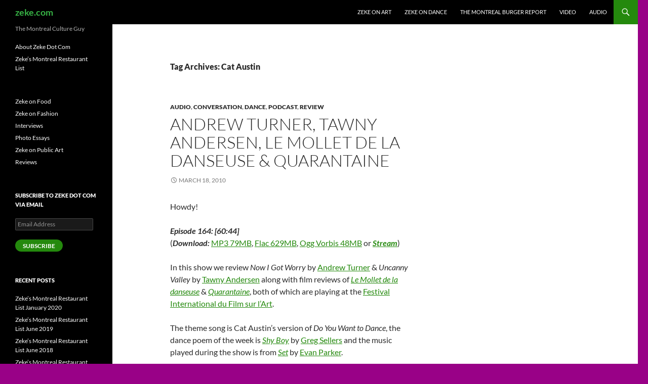

--- FILE ---
content_type: text/html; charset=UTF-8
request_url: https://zeke.com/tag/cat-austin/
body_size: 68699
content:
<!DOCTYPE html>
<!--[if IE 7]>
<html class="ie ie7" lang="en-US">
<![endif]-->
<!--[if IE 8]>
<html class="ie ie8" lang="en-US">
<![endif]-->
<!--[if !(IE 7) & !(IE 8)]><!-->
<html lang="en-US">
<!--<![endif]-->
<head>
	<meta charset="UTF-8">
	<meta name="viewport" content="width=device-width">
	<title>Cat Austin | zeke.com</title>
	<link rel="profile" href="https://gmpg.org/xfn/11">
	<link rel="pingback" href="https://zeke.com/xmlrpc.php">
	<!--[if lt IE 9]>
	<script src="https://zeke.com/wp-content/themes/twentyfourteen/js/html5.js?ver=3.7.0"></script>
	<![endif]-->
	<meta name='robots' content='max-image-preview:large' />
<link rel='dns-prefetch' href='//stats.wp.com' />
<link rel='dns-prefetch' href='//maxcdn.bootstrapcdn.com' />
<link rel='dns-prefetch' href='//v0.wordpress.com' />
<link rel='dns-prefetch' href='//jetpack.wordpress.com' />
<link rel='dns-prefetch' href='//s0.wp.com' />
<link rel='dns-prefetch' href='//public-api.wordpress.com' />
<link rel='dns-prefetch' href='//0.gravatar.com' />
<link rel='dns-prefetch' href='//1.gravatar.com' />
<link rel='dns-prefetch' href='//2.gravatar.com' />
<link rel='dns-prefetch' href='//i0.wp.com' />
<link rel='dns-prefetch' href='//widgets.wp.com' />
<link rel="alternate" type="application/rss+xml" title="zeke.com &raquo; Feed" href="https://zeke.com/feed/" />
<link rel="alternate" type="application/rss+xml" title="zeke.com &raquo; Comments Feed" href="https://zeke.com/comments/feed/" />

<!-- All in One Webmaster plugin by Crunchify.com --><meta name="msvalidate.01" content="AF387A3CDADBA6ABC3705851A17083D1" />
<!-- /All in One Webmaster plugin -->

<link rel="alternate" type="application/rss+xml" title="zeke.com &raquo; Cat Austin Tag Feed" href="https://zeke.com/tag/cat-austin/feed/" />
<script>
window._wpemojiSettings = {"baseUrl":"https:\/\/s.w.org\/images\/core\/emoji\/14.0.0\/72x72\/","ext":".png","svgUrl":"https:\/\/s.w.org\/images\/core\/emoji\/14.0.0\/svg\/","svgExt":".svg","source":{"concatemoji":"https:\/\/zeke.com\/wp-includes\/js\/wp-emoji-release.min.js?ver=6.2.8"}};
/*! This file is auto-generated */
!function(e,a,t){var n,r,o,i=a.createElement("canvas"),p=i.getContext&&i.getContext("2d");function s(e,t){p.clearRect(0,0,i.width,i.height),p.fillText(e,0,0);e=i.toDataURL();return p.clearRect(0,0,i.width,i.height),p.fillText(t,0,0),e===i.toDataURL()}function c(e){var t=a.createElement("script");t.src=e,t.defer=t.type="text/javascript",a.getElementsByTagName("head")[0].appendChild(t)}for(o=Array("flag","emoji"),t.supports={everything:!0,everythingExceptFlag:!0},r=0;r<o.length;r++)t.supports[o[r]]=function(e){if(p&&p.fillText)switch(p.textBaseline="top",p.font="600 32px Arial",e){case"flag":return s("\ud83c\udff3\ufe0f\u200d\u26a7\ufe0f","\ud83c\udff3\ufe0f\u200b\u26a7\ufe0f")?!1:!s("\ud83c\uddfa\ud83c\uddf3","\ud83c\uddfa\u200b\ud83c\uddf3")&&!s("\ud83c\udff4\udb40\udc67\udb40\udc62\udb40\udc65\udb40\udc6e\udb40\udc67\udb40\udc7f","\ud83c\udff4\u200b\udb40\udc67\u200b\udb40\udc62\u200b\udb40\udc65\u200b\udb40\udc6e\u200b\udb40\udc67\u200b\udb40\udc7f");case"emoji":return!s("\ud83e\udef1\ud83c\udffb\u200d\ud83e\udef2\ud83c\udfff","\ud83e\udef1\ud83c\udffb\u200b\ud83e\udef2\ud83c\udfff")}return!1}(o[r]),t.supports.everything=t.supports.everything&&t.supports[o[r]],"flag"!==o[r]&&(t.supports.everythingExceptFlag=t.supports.everythingExceptFlag&&t.supports[o[r]]);t.supports.everythingExceptFlag=t.supports.everythingExceptFlag&&!t.supports.flag,t.DOMReady=!1,t.readyCallback=function(){t.DOMReady=!0},t.supports.everything||(n=function(){t.readyCallback()},a.addEventListener?(a.addEventListener("DOMContentLoaded",n,!1),e.addEventListener("load",n,!1)):(e.attachEvent("onload",n),a.attachEvent("onreadystatechange",function(){"complete"===a.readyState&&t.readyCallback()})),(e=t.source||{}).concatemoji?c(e.concatemoji):e.wpemoji&&e.twemoji&&(c(e.twemoji),c(e.wpemoji)))}(window,document,window._wpemojiSettings);
</script>
<style>
img.wp-smiley,
img.emoji {
	display: inline !important;
	border: none !important;
	box-shadow: none !important;
	height: 1em !important;
	width: 1em !important;
	margin: 0 0.07em !important;
	vertical-align: -0.1em !important;
	background: none !important;
	padding: 0 !important;
}
</style>
	<link rel='stylesheet' id='twentyfourteen-jetpack-css' href='https://zeke.com/wp-content/plugins/jetpack/modules/theme-tools/compat/twentyfourteen.css?ver=12.4.1' media='all' />
<link rel='stylesheet' id='wp-block-library-css' href='https://zeke.com/wp-includes/css/dist/block-library/style.min.css?ver=6.2.8' media='all' />
<style id='wp-block-library-inline-css'>
.has-text-align-justify{text-align:justify;}
</style>
<style id='wp-block-library-theme-inline-css'>
.wp-block-audio figcaption{color:#555;font-size:13px;text-align:center}.is-dark-theme .wp-block-audio figcaption{color:hsla(0,0%,100%,.65)}.wp-block-audio{margin:0 0 1em}.wp-block-code{border:1px solid #ccc;border-radius:4px;font-family:Menlo,Consolas,monaco,monospace;padding:.8em 1em}.wp-block-embed figcaption{color:#555;font-size:13px;text-align:center}.is-dark-theme .wp-block-embed figcaption{color:hsla(0,0%,100%,.65)}.wp-block-embed{margin:0 0 1em}.blocks-gallery-caption{color:#555;font-size:13px;text-align:center}.is-dark-theme .blocks-gallery-caption{color:hsla(0,0%,100%,.65)}.wp-block-image figcaption{color:#555;font-size:13px;text-align:center}.is-dark-theme .wp-block-image figcaption{color:hsla(0,0%,100%,.65)}.wp-block-image{margin:0 0 1em}.wp-block-pullquote{border-bottom:4px solid;border-top:4px solid;color:currentColor;margin-bottom:1.75em}.wp-block-pullquote cite,.wp-block-pullquote footer,.wp-block-pullquote__citation{color:currentColor;font-size:.8125em;font-style:normal;text-transform:uppercase}.wp-block-quote{border-left:.25em solid;margin:0 0 1.75em;padding-left:1em}.wp-block-quote cite,.wp-block-quote footer{color:currentColor;font-size:.8125em;font-style:normal;position:relative}.wp-block-quote.has-text-align-right{border-left:none;border-right:.25em solid;padding-left:0;padding-right:1em}.wp-block-quote.has-text-align-center{border:none;padding-left:0}.wp-block-quote.is-large,.wp-block-quote.is-style-large,.wp-block-quote.is-style-plain{border:none}.wp-block-search .wp-block-search__label{font-weight:700}.wp-block-search__button{border:1px solid #ccc;padding:.375em .625em}:where(.wp-block-group.has-background){padding:1.25em 2.375em}.wp-block-separator.has-css-opacity{opacity:.4}.wp-block-separator{border:none;border-bottom:2px solid;margin-left:auto;margin-right:auto}.wp-block-separator.has-alpha-channel-opacity{opacity:1}.wp-block-separator:not(.is-style-wide):not(.is-style-dots){width:100px}.wp-block-separator.has-background:not(.is-style-dots){border-bottom:none;height:1px}.wp-block-separator.has-background:not(.is-style-wide):not(.is-style-dots){height:2px}.wp-block-table{margin:0 0 1em}.wp-block-table td,.wp-block-table th{word-break:normal}.wp-block-table figcaption{color:#555;font-size:13px;text-align:center}.is-dark-theme .wp-block-table figcaption{color:hsla(0,0%,100%,.65)}.wp-block-video figcaption{color:#555;font-size:13px;text-align:center}.is-dark-theme .wp-block-video figcaption{color:hsla(0,0%,100%,.65)}.wp-block-video{margin:0 0 1em}.wp-block-template-part.has-background{margin-bottom:0;margin-top:0;padding:1.25em 2.375em}
</style>
<link rel='stylesheet' id='jetpack-videopress-video-block-view-css' href='https://zeke.com/wp-content/plugins/jetpack/jetpack_vendor/automattic/jetpack-videopress/build/block-editor/blocks/video/view.css?minify=false&#038;ver=34ae973733627b74a14e' media='all' />
<link rel='stylesheet' id='mediaelement-css' href='https://zeke.com/wp-includes/js/mediaelement/mediaelementplayer-legacy.min.css?ver=4.2.17' media='all' />
<link rel='stylesheet' id='wp-mediaelement-css' href='https://zeke.com/wp-includes/js/mediaelement/wp-mediaelement.min.css?ver=6.2.8' media='all' />
<link rel='stylesheet' id='classic-theme-styles-css' href='https://zeke.com/wp-includes/css/classic-themes.min.css?ver=6.2.8' media='all' />
<style id='global-styles-inline-css'>
body{--wp--preset--color--black: #000;--wp--preset--color--cyan-bluish-gray: #abb8c3;--wp--preset--color--white: #fff;--wp--preset--color--pale-pink: #f78da7;--wp--preset--color--vivid-red: #cf2e2e;--wp--preset--color--luminous-vivid-orange: #ff6900;--wp--preset--color--luminous-vivid-amber: #fcb900;--wp--preset--color--light-green-cyan: #7bdcb5;--wp--preset--color--vivid-green-cyan: #00d084;--wp--preset--color--pale-cyan-blue: #8ed1fc;--wp--preset--color--vivid-cyan-blue: #0693e3;--wp--preset--color--vivid-purple: #9b51e0;--wp--preset--color--green: #24890d;--wp--preset--color--dark-gray: #2b2b2b;--wp--preset--color--medium-gray: #767676;--wp--preset--color--light-gray: #f5f5f5;--wp--preset--gradient--vivid-cyan-blue-to-vivid-purple: linear-gradient(135deg,rgba(6,147,227,1) 0%,rgb(155,81,224) 100%);--wp--preset--gradient--light-green-cyan-to-vivid-green-cyan: linear-gradient(135deg,rgb(122,220,180) 0%,rgb(0,208,130) 100%);--wp--preset--gradient--luminous-vivid-amber-to-luminous-vivid-orange: linear-gradient(135deg,rgba(252,185,0,1) 0%,rgba(255,105,0,1) 100%);--wp--preset--gradient--luminous-vivid-orange-to-vivid-red: linear-gradient(135deg,rgba(255,105,0,1) 0%,rgb(207,46,46) 100%);--wp--preset--gradient--very-light-gray-to-cyan-bluish-gray: linear-gradient(135deg,rgb(238,238,238) 0%,rgb(169,184,195) 100%);--wp--preset--gradient--cool-to-warm-spectrum: linear-gradient(135deg,rgb(74,234,220) 0%,rgb(151,120,209) 20%,rgb(207,42,186) 40%,rgb(238,44,130) 60%,rgb(251,105,98) 80%,rgb(254,248,76) 100%);--wp--preset--gradient--blush-light-purple: linear-gradient(135deg,rgb(255,206,236) 0%,rgb(152,150,240) 100%);--wp--preset--gradient--blush-bordeaux: linear-gradient(135deg,rgb(254,205,165) 0%,rgb(254,45,45) 50%,rgb(107,0,62) 100%);--wp--preset--gradient--luminous-dusk: linear-gradient(135deg,rgb(255,203,112) 0%,rgb(199,81,192) 50%,rgb(65,88,208) 100%);--wp--preset--gradient--pale-ocean: linear-gradient(135deg,rgb(255,245,203) 0%,rgb(182,227,212) 50%,rgb(51,167,181) 100%);--wp--preset--gradient--electric-grass: linear-gradient(135deg,rgb(202,248,128) 0%,rgb(113,206,126) 100%);--wp--preset--gradient--midnight: linear-gradient(135deg,rgb(2,3,129) 0%,rgb(40,116,252) 100%);--wp--preset--duotone--dark-grayscale: url('#wp-duotone-dark-grayscale');--wp--preset--duotone--grayscale: url('#wp-duotone-grayscale');--wp--preset--duotone--purple-yellow: url('#wp-duotone-purple-yellow');--wp--preset--duotone--blue-red: url('#wp-duotone-blue-red');--wp--preset--duotone--midnight: url('#wp-duotone-midnight');--wp--preset--duotone--magenta-yellow: url('#wp-duotone-magenta-yellow');--wp--preset--duotone--purple-green: url('#wp-duotone-purple-green');--wp--preset--duotone--blue-orange: url('#wp-duotone-blue-orange');--wp--preset--font-size--small: 13px;--wp--preset--font-size--medium: 20px;--wp--preset--font-size--large: 36px;--wp--preset--font-size--x-large: 42px;--wp--preset--spacing--20: 0.44rem;--wp--preset--spacing--30: 0.67rem;--wp--preset--spacing--40: 1rem;--wp--preset--spacing--50: 1.5rem;--wp--preset--spacing--60: 2.25rem;--wp--preset--spacing--70: 3.38rem;--wp--preset--spacing--80: 5.06rem;--wp--preset--shadow--natural: 6px 6px 9px rgba(0, 0, 0, 0.2);--wp--preset--shadow--deep: 12px 12px 50px rgba(0, 0, 0, 0.4);--wp--preset--shadow--sharp: 6px 6px 0px rgba(0, 0, 0, 0.2);--wp--preset--shadow--outlined: 6px 6px 0px -3px rgba(255, 255, 255, 1), 6px 6px rgba(0, 0, 0, 1);--wp--preset--shadow--crisp: 6px 6px 0px rgba(0, 0, 0, 1);}:where(.is-layout-flex){gap: 0.5em;}body .is-layout-flow > .alignleft{float: left;margin-inline-start: 0;margin-inline-end: 2em;}body .is-layout-flow > .alignright{float: right;margin-inline-start: 2em;margin-inline-end: 0;}body .is-layout-flow > .aligncenter{margin-left: auto !important;margin-right: auto !important;}body .is-layout-constrained > .alignleft{float: left;margin-inline-start: 0;margin-inline-end: 2em;}body .is-layout-constrained > .alignright{float: right;margin-inline-start: 2em;margin-inline-end: 0;}body .is-layout-constrained > .aligncenter{margin-left: auto !important;margin-right: auto !important;}body .is-layout-constrained > :where(:not(.alignleft):not(.alignright):not(.alignfull)){max-width: var(--wp--style--global--content-size);margin-left: auto !important;margin-right: auto !important;}body .is-layout-constrained > .alignwide{max-width: var(--wp--style--global--wide-size);}body .is-layout-flex{display: flex;}body .is-layout-flex{flex-wrap: wrap;align-items: center;}body .is-layout-flex > *{margin: 0;}:where(.wp-block-columns.is-layout-flex){gap: 2em;}.has-black-color{color: var(--wp--preset--color--black) !important;}.has-cyan-bluish-gray-color{color: var(--wp--preset--color--cyan-bluish-gray) !important;}.has-white-color{color: var(--wp--preset--color--white) !important;}.has-pale-pink-color{color: var(--wp--preset--color--pale-pink) !important;}.has-vivid-red-color{color: var(--wp--preset--color--vivid-red) !important;}.has-luminous-vivid-orange-color{color: var(--wp--preset--color--luminous-vivid-orange) !important;}.has-luminous-vivid-amber-color{color: var(--wp--preset--color--luminous-vivid-amber) !important;}.has-light-green-cyan-color{color: var(--wp--preset--color--light-green-cyan) !important;}.has-vivid-green-cyan-color{color: var(--wp--preset--color--vivid-green-cyan) !important;}.has-pale-cyan-blue-color{color: var(--wp--preset--color--pale-cyan-blue) !important;}.has-vivid-cyan-blue-color{color: var(--wp--preset--color--vivid-cyan-blue) !important;}.has-vivid-purple-color{color: var(--wp--preset--color--vivid-purple) !important;}.has-black-background-color{background-color: var(--wp--preset--color--black) !important;}.has-cyan-bluish-gray-background-color{background-color: var(--wp--preset--color--cyan-bluish-gray) !important;}.has-white-background-color{background-color: var(--wp--preset--color--white) !important;}.has-pale-pink-background-color{background-color: var(--wp--preset--color--pale-pink) !important;}.has-vivid-red-background-color{background-color: var(--wp--preset--color--vivid-red) !important;}.has-luminous-vivid-orange-background-color{background-color: var(--wp--preset--color--luminous-vivid-orange) !important;}.has-luminous-vivid-amber-background-color{background-color: var(--wp--preset--color--luminous-vivid-amber) !important;}.has-light-green-cyan-background-color{background-color: var(--wp--preset--color--light-green-cyan) !important;}.has-vivid-green-cyan-background-color{background-color: var(--wp--preset--color--vivid-green-cyan) !important;}.has-pale-cyan-blue-background-color{background-color: var(--wp--preset--color--pale-cyan-blue) !important;}.has-vivid-cyan-blue-background-color{background-color: var(--wp--preset--color--vivid-cyan-blue) !important;}.has-vivid-purple-background-color{background-color: var(--wp--preset--color--vivid-purple) !important;}.has-black-border-color{border-color: var(--wp--preset--color--black) !important;}.has-cyan-bluish-gray-border-color{border-color: var(--wp--preset--color--cyan-bluish-gray) !important;}.has-white-border-color{border-color: var(--wp--preset--color--white) !important;}.has-pale-pink-border-color{border-color: var(--wp--preset--color--pale-pink) !important;}.has-vivid-red-border-color{border-color: var(--wp--preset--color--vivid-red) !important;}.has-luminous-vivid-orange-border-color{border-color: var(--wp--preset--color--luminous-vivid-orange) !important;}.has-luminous-vivid-amber-border-color{border-color: var(--wp--preset--color--luminous-vivid-amber) !important;}.has-light-green-cyan-border-color{border-color: var(--wp--preset--color--light-green-cyan) !important;}.has-vivid-green-cyan-border-color{border-color: var(--wp--preset--color--vivid-green-cyan) !important;}.has-pale-cyan-blue-border-color{border-color: var(--wp--preset--color--pale-cyan-blue) !important;}.has-vivid-cyan-blue-border-color{border-color: var(--wp--preset--color--vivid-cyan-blue) !important;}.has-vivid-purple-border-color{border-color: var(--wp--preset--color--vivid-purple) !important;}.has-vivid-cyan-blue-to-vivid-purple-gradient-background{background: var(--wp--preset--gradient--vivid-cyan-blue-to-vivid-purple) !important;}.has-light-green-cyan-to-vivid-green-cyan-gradient-background{background: var(--wp--preset--gradient--light-green-cyan-to-vivid-green-cyan) !important;}.has-luminous-vivid-amber-to-luminous-vivid-orange-gradient-background{background: var(--wp--preset--gradient--luminous-vivid-amber-to-luminous-vivid-orange) !important;}.has-luminous-vivid-orange-to-vivid-red-gradient-background{background: var(--wp--preset--gradient--luminous-vivid-orange-to-vivid-red) !important;}.has-very-light-gray-to-cyan-bluish-gray-gradient-background{background: var(--wp--preset--gradient--very-light-gray-to-cyan-bluish-gray) !important;}.has-cool-to-warm-spectrum-gradient-background{background: var(--wp--preset--gradient--cool-to-warm-spectrum) !important;}.has-blush-light-purple-gradient-background{background: var(--wp--preset--gradient--blush-light-purple) !important;}.has-blush-bordeaux-gradient-background{background: var(--wp--preset--gradient--blush-bordeaux) !important;}.has-luminous-dusk-gradient-background{background: var(--wp--preset--gradient--luminous-dusk) !important;}.has-pale-ocean-gradient-background{background: var(--wp--preset--gradient--pale-ocean) !important;}.has-electric-grass-gradient-background{background: var(--wp--preset--gradient--electric-grass) !important;}.has-midnight-gradient-background{background: var(--wp--preset--gradient--midnight) !important;}.has-small-font-size{font-size: var(--wp--preset--font-size--small) !important;}.has-medium-font-size{font-size: var(--wp--preset--font-size--medium) !important;}.has-large-font-size{font-size: var(--wp--preset--font-size--large) !important;}.has-x-large-font-size{font-size: var(--wp--preset--font-size--x-large) !important;}
.wp-block-navigation a:where(:not(.wp-element-button)){color: inherit;}
:where(.wp-block-columns.is-layout-flex){gap: 2em;}
.wp-block-pullquote{font-size: 1.5em;line-height: 1.6;}
</style>
<link rel='stylesheet' id='dobsondev-shortcodes-css-css' href='https://zeke.com/wp-content/plugins/dobsondev-shortcodes/css/dobsondev-shortcodes.min.css?ver=6.2.8' media='all' />
<link rel='stylesheet' id='dobsondev-shortcodes-font-awesome-css' href='//maxcdn.bootstrapcdn.com/font-awesome/4.6.3/css/font-awesome.min.css?ver=6.2.8' media='all' />
<link rel='stylesheet' id='wpt-twitter-feed-css' href='https://zeke.com/wp-content/plugins/wp-to-twitter/css/twitter-feed.css?ver=6.2.8' media='all' />
<link rel='stylesheet' id='twentyfourteen-lato-css' href='https://zeke.com/wp-content/themes/twentyfourteen/fonts/font-lato.css?ver=20230328' media='all' />
<link rel='stylesheet' id='genericons-css' href='https://zeke.com/wp-content/plugins/jetpack/_inc/genericons/genericons/genericons.css?ver=3.1' media='all' />
<link rel='stylesheet' id='twentyfourteen-style-css' href='https://zeke.com/wp-content/themes/twentyfourteen/style.css?ver=20230808' media='all' />
<link rel='stylesheet' id='twentyfourteen-block-style-css' href='https://zeke.com/wp-content/themes/twentyfourteen/css/blocks.css?ver=20230630' media='all' />
<!--[if lt IE 9]>
<link rel='stylesheet' id='twentyfourteen-ie-css' href='https://zeke.com/wp-content/themes/twentyfourteen/css/ie.css?ver=20140711' media='all' />
<![endif]-->
<link rel='stylesheet' id='social-logos-css' href='https://zeke.com/wp-content/plugins/jetpack/_inc/social-logos/social-logos.min.css?ver=12.4.1' media='all' />
<link rel='stylesheet' id='jetpack_css-css' href='https://zeke.com/wp-content/plugins/jetpack/css/jetpack.css?ver=12.4.1' media='all' />
<script src='https://zeke.com/wp-includes/js/jquery/jquery.min.js?ver=3.6.4' id='jquery-core-js'></script>
<script src='https://zeke.com/wp-includes/js/jquery/jquery-migrate.min.js?ver=3.4.0' id='jquery-migrate-js'></script>
<script src='https://zeke.com/wp-content/plugins/dobsondev-shortcodes/js/dobsondev-shortcodes.min.js?ver=6.2.8' id='dobsondev-shortcodes-js-js'></script>
<script src='https://zeke.com/wp-content/plugins/jetpack/_inc/build/tiled-gallery/tiled-gallery/tiled-gallery.min.js?ver=12.4.1' id='tiled-gallery-js'></script>
<link rel="https://api.w.org/" href="https://zeke.com/wp-json/" /><link rel="alternate" type="application/json" href="https://zeke.com/wp-json/wp/v2/tags/619" /><link rel="EditURI" type="application/rsd+xml" title="RSD" href="https://zeke.com/xmlrpc.php?rsd" />
<link rel="wlwmanifest" type="application/wlwmanifest+xml" href="https://zeke.com/wp-includes/wlwmanifest.xml" />
<meta name="generator" content="WordPress 6.2.8" />
<script type="text/javascript" src="httpss://zeke.com/wp-content/plugins/audio-player/assets/audio-player.js?ver=2.0.4.6"></script>
<script type="text/javascript">AudioPlayer.setup("httpss://zeke.com/wp-content/plugins/audio-player/assets/player.swf?ver=2.0.4.6", {width:"290",animation:"yes",encode:"no",initialvolume:"60",remaining:"no",noinfo:"no",buffer:"5",checkpolicy:"no",rtl:"no",bg:"E5E5E5",text:"333333",leftbg:"CCCCCC",lefticon:"333333",volslider:"666666",voltrack:"FFFFFF",rightbg:"B4B4B4",rightbghover:"999999",righticon:"333333",righticonhover:"FFFFFF",track:"FFFFFF",loader:"009900",border:"CCCCCC",tracker:"DDDDDD",skip:"666666",pagebg:"FFFFFF",transparentpagebg:"yes"});</script>
	<style>img#wpstats{display:none}</style>
				<style type="text/css" id="twentyfourteen-header-css">
				.site-title a {
			color: #37b245;
		}
		</style>
		<style id="custom-background-css">
body.custom-background { background-color: #990187; }
</style>
	
<!-- Jetpack Open Graph Tags -->
<meta property="og:type" content="website" />
<meta property="og:title" content="Cat Austin &#8211; zeke.com" />
<meta property="og:url" content="https://zeke.com/tag/cat-austin/" />
<meta property="og:site_name" content="zeke.com" />
<meta property="og:image" content="https://i0.wp.com/zeke.com/wp-content/uploads/2020/01/cropped-Z-logo.png?fit=512%2C512&#038;ssl=1" />
<meta property="og:image:width" content="512" />
<meta property="og:image:height" content="512" />
<meta property="og:image:alt" content="" />
<meta property="og:locale" content="en_US" />

<!-- End Jetpack Open Graph Tags -->
<link rel="icon" href="https://i0.wp.com/zeke.com/wp-content/uploads/2020/01/cropped-Z-logo.png?fit=32%2C32&#038;ssl=1" sizes="32x32" />
<link rel="icon" href="https://i0.wp.com/zeke.com/wp-content/uploads/2020/01/cropped-Z-logo.png?fit=192%2C192&#038;ssl=1" sizes="192x192" />
<link rel="apple-touch-icon" href="https://i0.wp.com/zeke.com/wp-content/uploads/2020/01/cropped-Z-logo.png?fit=180%2C180&#038;ssl=1" />
<meta name="msapplication-TileImage" content="https://i0.wp.com/zeke.com/wp-content/uploads/2020/01/cropped-Z-logo.png?fit=270%2C270&#038;ssl=1" />
</head>

<body class="archive tag tag-cat-austin tag-619 custom-background wp-embed-responsive masthead-fixed list-view">
<svg xmlns="http://www.w3.org/2000/svg" viewBox="0 0 0 0" width="0" height="0" focusable="false" role="none" style="visibility: hidden; position: absolute; left: -9999px; overflow: hidden;" ><defs><filter id="wp-duotone-dark-grayscale"><feColorMatrix color-interpolation-filters="sRGB" type="matrix" values=" .299 .587 .114 0 0 .299 .587 .114 0 0 .299 .587 .114 0 0 .299 .587 .114 0 0 " /><feComponentTransfer color-interpolation-filters="sRGB" ><feFuncR type="table" tableValues="0 0.49803921568627" /><feFuncG type="table" tableValues="0 0.49803921568627" /><feFuncB type="table" tableValues="0 0.49803921568627" /><feFuncA type="table" tableValues="1 1" /></feComponentTransfer><feComposite in2="SourceGraphic" operator="in" /></filter></defs></svg><svg xmlns="http://www.w3.org/2000/svg" viewBox="0 0 0 0" width="0" height="0" focusable="false" role="none" style="visibility: hidden; position: absolute; left: -9999px; overflow: hidden;" ><defs><filter id="wp-duotone-grayscale"><feColorMatrix color-interpolation-filters="sRGB" type="matrix" values=" .299 .587 .114 0 0 .299 .587 .114 0 0 .299 .587 .114 0 0 .299 .587 .114 0 0 " /><feComponentTransfer color-interpolation-filters="sRGB" ><feFuncR type="table" tableValues="0 1" /><feFuncG type="table" tableValues="0 1" /><feFuncB type="table" tableValues="0 1" /><feFuncA type="table" tableValues="1 1" /></feComponentTransfer><feComposite in2="SourceGraphic" operator="in" /></filter></defs></svg><svg xmlns="http://www.w3.org/2000/svg" viewBox="0 0 0 0" width="0" height="0" focusable="false" role="none" style="visibility: hidden; position: absolute; left: -9999px; overflow: hidden;" ><defs><filter id="wp-duotone-purple-yellow"><feColorMatrix color-interpolation-filters="sRGB" type="matrix" values=" .299 .587 .114 0 0 .299 .587 .114 0 0 .299 .587 .114 0 0 .299 .587 .114 0 0 " /><feComponentTransfer color-interpolation-filters="sRGB" ><feFuncR type="table" tableValues="0.54901960784314 0.98823529411765" /><feFuncG type="table" tableValues="0 1" /><feFuncB type="table" tableValues="0.71764705882353 0.25490196078431" /><feFuncA type="table" tableValues="1 1" /></feComponentTransfer><feComposite in2="SourceGraphic" operator="in" /></filter></defs></svg><svg xmlns="http://www.w3.org/2000/svg" viewBox="0 0 0 0" width="0" height="0" focusable="false" role="none" style="visibility: hidden; position: absolute; left: -9999px; overflow: hidden;" ><defs><filter id="wp-duotone-blue-red"><feColorMatrix color-interpolation-filters="sRGB" type="matrix" values=" .299 .587 .114 0 0 .299 .587 .114 0 0 .299 .587 .114 0 0 .299 .587 .114 0 0 " /><feComponentTransfer color-interpolation-filters="sRGB" ><feFuncR type="table" tableValues="0 1" /><feFuncG type="table" tableValues="0 0.27843137254902" /><feFuncB type="table" tableValues="0.5921568627451 0.27843137254902" /><feFuncA type="table" tableValues="1 1" /></feComponentTransfer><feComposite in2="SourceGraphic" operator="in" /></filter></defs></svg><svg xmlns="http://www.w3.org/2000/svg" viewBox="0 0 0 0" width="0" height="0" focusable="false" role="none" style="visibility: hidden; position: absolute; left: -9999px; overflow: hidden;" ><defs><filter id="wp-duotone-midnight"><feColorMatrix color-interpolation-filters="sRGB" type="matrix" values=" .299 .587 .114 0 0 .299 .587 .114 0 0 .299 .587 .114 0 0 .299 .587 .114 0 0 " /><feComponentTransfer color-interpolation-filters="sRGB" ><feFuncR type="table" tableValues="0 0" /><feFuncG type="table" tableValues="0 0.64705882352941" /><feFuncB type="table" tableValues="0 1" /><feFuncA type="table" tableValues="1 1" /></feComponentTransfer><feComposite in2="SourceGraphic" operator="in" /></filter></defs></svg><svg xmlns="http://www.w3.org/2000/svg" viewBox="0 0 0 0" width="0" height="0" focusable="false" role="none" style="visibility: hidden; position: absolute; left: -9999px; overflow: hidden;" ><defs><filter id="wp-duotone-magenta-yellow"><feColorMatrix color-interpolation-filters="sRGB" type="matrix" values=" .299 .587 .114 0 0 .299 .587 .114 0 0 .299 .587 .114 0 0 .299 .587 .114 0 0 " /><feComponentTransfer color-interpolation-filters="sRGB" ><feFuncR type="table" tableValues="0.78039215686275 1" /><feFuncG type="table" tableValues="0 0.94901960784314" /><feFuncB type="table" tableValues="0.35294117647059 0.47058823529412" /><feFuncA type="table" tableValues="1 1" /></feComponentTransfer><feComposite in2="SourceGraphic" operator="in" /></filter></defs></svg><svg xmlns="http://www.w3.org/2000/svg" viewBox="0 0 0 0" width="0" height="0" focusable="false" role="none" style="visibility: hidden; position: absolute; left: -9999px; overflow: hidden;" ><defs><filter id="wp-duotone-purple-green"><feColorMatrix color-interpolation-filters="sRGB" type="matrix" values=" .299 .587 .114 0 0 .299 .587 .114 0 0 .299 .587 .114 0 0 .299 .587 .114 0 0 " /><feComponentTransfer color-interpolation-filters="sRGB" ><feFuncR type="table" tableValues="0.65098039215686 0.40392156862745" /><feFuncG type="table" tableValues="0 1" /><feFuncB type="table" tableValues="0.44705882352941 0.4" /><feFuncA type="table" tableValues="1 1" /></feComponentTransfer><feComposite in2="SourceGraphic" operator="in" /></filter></defs></svg><svg xmlns="http://www.w3.org/2000/svg" viewBox="0 0 0 0" width="0" height="0" focusable="false" role="none" style="visibility: hidden; position: absolute; left: -9999px; overflow: hidden;" ><defs><filter id="wp-duotone-blue-orange"><feColorMatrix color-interpolation-filters="sRGB" type="matrix" values=" .299 .587 .114 0 0 .299 .587 .114 0 0 .299 .587 .114 0 0 .299 .587 .114 0 0 " /><feComponentTransfer color-interpolation-filters="sRGB" ><feFuncR type="table" tableValues="0.098039215686275 1" /><feFuncG type="table" tableValues="0 0.66274509803922" /><feFuncB type="table" tableValues="0.84705882352941 0.41960784313725" /><feFuncA type="table" tableValues="1 1" /></feComponentTransfer><feComposite in2="SourceGraphic" operator="in" /></filter></defs></svg><div id="page" class="hfeed site">
	
	<header id="masthead" class="site-header">
		<div class="header-main">
			<h1 class="site-title"><a href="https://zeke.com/" rel="home">zeke.com</a></h1>

			<div class="search-toggle">
				<a href="#search-container" class="screen-reader-text" aria-expanded="false" aria-controls="search-container">
					Search				</a>
			</div>

			<nav id="primary-navigation" class="site-navigation primary-navigation">
				<button class="menu-toggle">Primary Menu</button>
				<a class="screen-reader-text skip-link" href="#content">
					Skip to content				</a>
				<div class="menu-custom-menu-1-container"><ul id="primary-menu" class="nav-menu"><li id="menu-item-264" class="menu-item menu-item-type-taxonomy menu-item-object-category menu-item-264"><a href="https://zeke.com/category/art/">Zeke on Art</a></li>
<li id="menu-item-1534" class="menu-item menu-item-type-taxonomy menu-item-object-category menu-item-1534"><a href="https://zeke.com/category/danc/">Zeke on Dance</a></li>
<li id="menu-item-247" class="menu-item menu-item-type-taxonomy menu-item-object-category menu-item-247"><a href="https://zeke.com/category/montreal-burger-report/">The Montreal Burger Report</a></li>
<li id="menu-item-248" class="menu-item menu-item-type-taxonomy menu-item-object-category menu-item-248"><a href="https://zeke.com/category/video/">Video</a></li>
<li id="menu-item-249" class="menu-item menu-item-type-taxonomy menu-item-object-category menu-item-249"><a href="https://zeke.com/category/audio/">Audio</a></li>
</ul></div>			</nav>
		</div>

		<div id="search-container" class="search-box-wrapper hide">
			<div class="search-box">
				<form role="search" method="get" class="search-form" action="https://zeke.com/">
				<label>
					<span class="screen-reader-text">Search for:</span>
					<input type="search" class="search-field" placeholder="Search &hellip;" value="" name="s" />
				</label>
				<input type="submit" class="search-submit" value="Search" />
			</form>			</div>
		</div>
	</header><!-- #masthead -->

	<div id="main" class="site-main">

	<section id="primary" class="content-area">
		<div id="content" class="site-content" role="main">

			
			<header class="archive-header">
				<h1 class="archive-title">
				Tag Archives: Cat Austin				</h1>

							</header><!-- .archive-header -->

				
<article id="post-1077" class="post-1077 post type-post status-publish format-standard hentry category-audio category-conversation category-danc category-podcast category-review tag-andrew-turner tag-cat-austin tag-evan-parker tag-greg-sellers tag-le-mollet-de-la-danseuse tag-quarantaine tag-tawny-andersen">
	
	<header class="entry-header">
				<div class="entry-meta">
			<span class="cat-links"><a href="https://zeke.com/category/audio/" rel="category tag">Audio</a>, <a href="https://zeke.com/category/conversation/" rel="category tag">Conversation</a>, <a href="https://zeke.com/category/danc/" rel="category tag">Dance</a>, <a href="https://zeke.com/category/podcast/" rel="category tag">Podcast</a>, <a href="https://zeke.com/category/review/" rel="category tag">Review</a></span>
		</div>
			<h1 class="entry-title"><a href="https://zeke.com/2010/03/andrew-turner-tawny-andersen-le-mollet-de-la-danseuse-quarantaine/" rel="bookmark">Andrew Turner, Tawny Andersen, Le Mollet de la danseuse &amp; Quarantaine</a></h1>
		<div class="entry-meta">
			<span class="entry-date"><a href="https://zeke.com/2010/03/andrew-turner-tawny-andersen-le-mollet-de-la-danseuse-quarantaine/" rel="bookmark"><time class="entry-date" datetime="2010-03-18T15:00:00+00:00">March 18, 2010</time></a></span> <span class="byline"><span class="author vcard"><a class="url fn n" href="https://zeke.com/author/zeke-2/" rel="author">zeke</a></span></span>		</div><!-- .entry-meta -->
	</header><!-- .entry-header -->

		<div class="entry-content">
		<p>Howdy!</p>
<p><strong><em>Episode 164: [60:44]</em></strong><br />
(<span style="font-style: italic; font-weight: bold;">Download:</span> <a href="http://www.archive.org/download/20100318/20100318.mp3">MP3 79MB</a>, <a href="http://www.archive.org/download/20100318/20100318.flac">Flac 629MB</a>, <a href="http://www.archive.org/download/20100318/20100318.ogg">Ogg Vorbis 48MB</a> or <span style="font-style: italic; font-weight: bold;"><a href="http://www.archive.org/download/20100318/20100318_vbr.m3u">Stream</a></span>)</p>
<p>In this show we review <em>Now I Got Worry</em> by <a href="http://www.montrealmirror.com/2009/010809/arts11.html">Andrew Turner</a> &amp; <em>Uncanny Valley</em> by <a href="http://www.raproduction.com/English/TAbio.htm">Tawny Andersen</a> along with film reviews of <em><a href="http://www.film-documentaire.fr/Mollet_de-danseuse.html,film,24813">Le Mollet de la danseuse</a></em> &amp; <a href="http://mouvementperpetuel.net/en/pressRelease.html"><em>Quarantaine</em></a>, both of which are playing at the <a href="http://artfifa.com/index.php?option=com_content&amp;task=view&amp;id=291&amp;Itemid=650&amp;lang=en">Festival International du Film sur l&#8217;Art</a>.</p>
<p>The theme song is Cat Austin&#8217;s version of <em>Do You Want to Dance</em>, the dance poem of the week is <em><a href="http://www.poetryfoundation.org/archive/poem.html?id=30541">Shy Boy</a></em> by <a href="http://www.southernartistry.org/Greg_Sellers">Greg Sellers</a> and the music played during the show is from <em><a href="http://www.jazzloft.com/p-51260-set.aspx">Set</a></em> by <a href="http://en.wikipedia.org/wiki/Evan_Parker">Evan Parker</a>.</p>
<p><span style="font-style: italic; font-weight: bold;">Listen</span><br />
<object width="350" height="24" classid="clsid:d27cdb6e-ae6d-11cf-96b8-444553540000" codebase="http://download.macromedia.com/pub/shockwave/cabs/flash/swflash.cab#version=6,0,40,0"><param name="allowfullscreen" value="true" /><param name="allowscriptaccess" value="always" /><param name="src" value="http://www.archive.org/flow/flowplayer.commercial-3.0.5.swf" /><param name="w3c" value="true" /><param name="flashvars" value="config={&quot;key&quot;:&quot;#$b6eb72a0f2f1e29f3d4&quot;,&quot;playlist&quot;:[{&quot;url&quot;:&quot;http://www.archive.org/download/20100318/20100318.mp3&quot;,&quot;autoPlay&quot;:false}],&quot;clip&quot;:{&quot;autoPlay&quot;:true},&quot;canvas&quot;:{&quot;backgroundColor&quot;:&quot;0x000000&quot;,&quot;backgroundGradient&quot;:&quot;none&quot;},&quot;plugins&quot;:{&quot;audio&quot;:{&quot;url&quot;:&quot;http://www.archive.org/flow/flowplayer.audio-3.0.3-dev.swf&quot;},&quot;controls&quot;:{&quot;playlist&quot;:false,&quot;fullscreen&quot;:false,&quot;gloss&quot;:&quot;high&quot;,&quot;backgroundColor&quot;:&quot;0x000000&quot;,&quot;backgroundGradient&quot;:&quot;medium&quot;,&quot;sliderColor&quot;:&quot;0x777777&quot;,&quot;progressColor&quot;:&quot;0x777777&quot;,&quot;timeColor&quot;:&quot;0xeeeeee&quot;,&quot;durationColor&quot;:&quot;0x01DAFF&quot;,&quot;buttonColor&quot;:&quot;0x333333&quot;,&quot;buttonOverColor&quot;:&quot;0x505050&quot;}},&quot;contextMenu&quot;:[{&quot;Listen+to+20100318+at+archive.org&quot;:&quot;function()&quot;},&quot;-&quot;,&quot;Flowplayer 3.0.5&quot;]}" /></object></p>
<p>Originally published on <a href="http://movement-museum.blogspot.com/">Movement Museum</a></p>
<div class="sharedaddy sd-sharing-enabled"><div class="robots-nocontent sd-block sd-social sd-social-icon sd-sharing"><h3 class="sd-title">Share:</h3><div class="sd-content"><ul><li class="share-facebook"><a rel="nofollow noopener noreferrer" data-shared="sharing-facebook-1077" class="share-facebook sd-button share-icon no-text" href="https://zeke.com/2010/03/andrew-turner-tawny-andersen-le-mollet-de-la-danseuse-quarantaine/?share=facebook" target="_blank" title="Click to share on Facebook" ><span></span><span class="sharing-screen-reader-text">Click to share on Facebook (Opens in new window)</span></a></li><li class="share-twitter"><a rel="nofollow noopener noreferrer" data-shared="sharing-twitter-1077" class="share-twitter sd-button share-icon no-text" href="https://zeke.com/2010/03/andrew-turner-tawny-andersen-le-mollet-de-la-danseuse-quarantaine/?share=twitter" target="_blank" title="Click to share on Twitter" ><span></span><span class="sharing-screen-reader-text">Click to share on Twitter (Opens in new window)</span></a></li><li class="share-linkedin"><a rel="nofollow noopener noreferrer" data-shared="sharing-linkedin-1077" class="share-linkedin sd-button share-icon no-text" href="https://zeke.com/2010/03/andrew-turner-tawny-andersen-le-mollet-de-la-danseuse-quarantaine/?share=linkedin" target="_blank" title="Click to share on LinkedIn" ><span></span><span class="sharing-screen-reader-text">Click to share on LinkedIn (Opens in new window)</span></a></li><li class="share-reddit"><a rel="nofollow noopener noreferrer" data-shared="" class="share-reddit sd-button share-icon no-text" href="https://zeke.com/2010/03/andrew-turner-tawny-andersen-le-mollet-de-la-danseuse-quarantaine/?share=reddit" target="_blank" title="Click to share on Reddit" ><span></span><span class="sharing-screen-reader-text">Click to share on Reddit (Opens in new window)</span></a></li><li class="share-pinterest"><a rel="nofollow noopener noreferrer" data-shared="sharing-pinterest-1077" class="share-pinterest sd-button share-icon no-text" href="https://zeke.com/2010/03/andrew-turner-tawny-andersen-le-mollet-de-la-danseuse-quarantaine/?share=pinterest" target="_blank" title="Click to share on Pinterest" ><span></span><span class="sharing-screen-reader-text">Click to share on Pinterest (Opens in new window)</span></a></li><li class="share-tumblr"><a rel="nofollow noopener noreferrer" data-shared="" class="share-tumblr sd-button share-icon no-text" href="https://zeke.com/2010/03/andrew-turner-tawny-andersen-le-mollet-de-la-danseuse-quarantaine/?share=tumblr" target="_blank" title="Click to share on Tumblr" ><span></span><span class="sharing-screen-reader-text">Click to share on Tumblr (Opens in new window)</span></a></li><li class="share-email"><a rel="nofollow noopener noreferrer" data-shared="" class="share-email sd-button share-icon no-text" href="mailto:?subject=%5BShared%20Post%5D%20Andrew%20Turner%2C%20Tawny%20Andersen%2C%20Le%20Mollet%20de%20la%20danseuse%20%26%20Quarantaine&body=https%3A%2F%2Fzeke.com%2F2010%2F03%2Fandrew-turner-tawny-andersen-le-mollet-de-la-danseuse-quarantaine%2F&share=email" target="_blank" title="Click to email a link to a friend" data-email-share-error-title="Do you have email set up?" data-email-share-error-text="If you&#039;re having problems sharing via email, you might not have email set up for your browser. You may need to create a new email yourself." data-email-share-nonce="d594fcf707" data-email-share-track-url="https://zeke.com/2010/03/andrew-turner-tawny-andersen-le-mollet-de-la-danseuse-quarantaine/?share=email"><span></span><span class="sharing-screen-reader-text">Click to email a link to a friend (Opens in new window)</span></a></li><li class="share-end"></li></ul></div></div></div><div class='sharedaddy sd-block sd-like jetpack-likes-widget-wrapper jetpack-likes-widget-unloaded' id='like-post-wrapper-37541495-1077-696bc5c225821' data-src='https://widgets.wp.com/likes/#blog_id=37541495&amp;post_id=1077&amp;origin=zeke.com&amp;obj_id=37541495-1077-696bc5c225821' data-name='like-post-frame-37541495-1077-696bc5c225821' data-title='Like or Reblog'><h3 class="sd-title">Like this:</h3><div class='likes-widget-placeholder post-likes-widget-placeholder' style='height: 55px;'><span class='button'><span>Like</span></span> <span class="loading">Loading...</span></div><span class='sd-text-color'></span><a class='sd-link-color'></a></div>	</div><!-- .entry-content -->
	
	<footer class="entry-meta"><span class="tag-links"><a href="https://zeke.com/tag/andrew-turner/" rel="tag">Andrew Turner</a><a href="https://zeke.com/tag/cat-austin/" rel="tag">Cat Austin</a><a href="https://zeke.com/tag/evan-parker/" rel="tag">Evan Parker</a><a href="https://zeke.com/tag/greg-sellers/" rel="tag">Greg Sellers</a><a href="https://zeke.com/tag/le-mollet-de-la-danseuse/" rel="tag">Le Mollet de la danseuse</a><a href="https://zeke.com/tag/quarantaine/" rel="tag">Quarantaine</a><a href="https://zeke.com/tag/tawny-andersen/" rel="tag">Tawny Andersen</a></span></footer></article><!-- #post-1077 -->
		</div><!-- #content -->
	</section><!-- #primary -->

<div id="content-sidebar" class="content-sidebar widget-area" role="complementary">
	<aside id="text-9" class="widget widget_text">			<div class="textwidget"></div>
		</aside></div><!-- #content-sidebar -->
<div id="secondary">
		<h2 class="site-description">The Montreal Culture Guy</h2>
	
	
		<div id="primary-sidebar" class="primary-sidebar widget-area" role="complementary">
		<aside id="nav_menu-4" class="widget widget_nav_menu"><nav class="menu-custom-2-container" aria-label="Menu"><ul id="menu-custom-2" class="menu"><li id="menu-item-4185" class="menu-item menu-item-type-post_type menu-item-object-page menu-item-4185"><a href="https://zeke.com/about-zeke-dot-com/">About Zeke Dot Com</a></li>
<li id="menu-item-5856" class="menu-item menu-item-type-custom menu-item-object-custom menu-item-5856"><a href="https://zeke.com/wp-content/uploads/2020/01/Zeke-Montreal-Restaurant-List-Jan-2020.pdf">Zeke&#8217;s Montreal Restaurant List</a></li>
</ul></nav></aside><aside id="nav_menu-5" class="widget widget_nav_menu"><nav class="menu-the-third-container" aria-label="Menu"><ul id="menu-the-third" class="menu"><li id="menu-item-4191" class="menu-item menu-item-type-taxonomy menu-item-object-category menu-item-4191"><a href="https://zeke.com/category/food/">Zeke on Food</a></li>
<li id="menu-item-4295" class="menu-item menu-item-type-taxonomy menu-item-object-category menu-item-4295"><a href="https://zeke.com/category/fashion/">Zeke on Fashion</a></li>
<li id="menu-item-4192" class="menu-item menu-item-type-taxonomy menu-item-object-category menu-item-4192"><a href="https://zeke.com/category/interview/">Interviews</a></li>
<li id="menu-item-4193" class="menu-item menu-item-type-taxonomy menu-item-object-category menu-item-4193"><a href="https://zeke.com/category/photo-essay/">Photo Essays</a></li>
<li id="menu-item-4194" class="menu-item menu-item-type-taxonomy menu-item-object-category menu-item-4194"><a href="https://zeke.com/category/public-art/">Zeke on Public Art</a></li>
<li id="menu-item-4195" class="menu-item menu-item-type-taxonomy menu-item-object-category menu-item-4195"><a href="https://zeke.com/category/review/">Reviews</a></li>
</ul></nav></aside><aside id="blog_subscription-2" class="widget widget_blog_subscription jetpack_subscription_widget"><h1 class="widget-title">Subscribe to Zeke Dot Com via Email</h1>
			<div class="wp-block-jetpack-subscriptions__container">
			<form action="#" method="post" accept-charset="utf-8" id="subscribe-blog-blog_subscription-2"
				data-blog="37541495"
				data-post_access_level="everybody" >
									<p id="subscribe-email">
						<label id="jetpack-subscribe-label"
							class="screen-reader-text"
							for="subscribe-field-blog_subscription-2">
							Email Address						</label>
						<input type="email" name="email" required="required"
																					value=""
							id="subscribe-field-blog_subscription-2"
							placeholder="Email Address"
						/>
					</p>

					<p id="subscribe-submit"
											>
						<input type="hidden" name="action" value="subscribe"/>
						<input type="hidden" name="source" value="https://zeke.com/tag/cat-austin/"/>
						<input type="hidden" name="sub-type" value="widget"/>
						<input type="hidden" name="redirect_fragment" value="subscribe-blog-blog_subscription-2"/>
												<button type="submit"
															class="wp-block-button__link"
																					name="jetpack_subscriptions_widget"
						>
							Subscribe						</button>
					</p>
							</form>
						</div>
			
</aside>
		<aside id="recent-posts-4" class="widget widget_recent_entries">
		<h1 class="widget-title">Recent Posts</h1><nav aria-label="Recent Posts">
		<ul>
											<li>
					<a href="https://zeke.com/2020/01/zekes-montreal-restaurant-list-january-2020/">Zeke’s Montreal Restaurant List January 2020</a>
									</li>
											<li>
					<a href="https://zeke.com/2019/06/zekes-montreal-restaurant-list-june-2019/">Zeke’s Montreal Restaurant List June 2019</a>
									</li>
											<li>
					<a href="https://zeke.com/2018/06/zekes-montreal-restaurant-list-june-2018/">Zeke’s Montreal Restaurant List June 2018</a>
									</li>
											<li>
					<a href="https://zeke.com/2017/12/zekes-montreal-restaurant-list-december-2017/">Zeke’s Montreal Restaurant List December 2017</a>
									</li>
											<li>
					<a href="https://zeke.com/2017/05/zekes-montreal-restaurant-list-may-2017/">Zeke’s Montreal Restaurant List May 2017</a>
									</li>
											<li>
					<a href="https://zeke.com/2017/02/zekes-montreal-restaurant-list-february-2017/">Zeke&#8217;s Montreal Restaurant List February 2017</a>
									</li>
											<li>
					<a href="https://zeke.com/2016/11/zekes-montreal-restaurant-list-november-2016/">Zeke&#8217;s Montreal Restaurant List November 2016</a>
									</li>
											<li>
					<a href="https://zeke.com/2016/06/june-2016-montreal-restaurant-list/">The June 2016 Montreal Restaurant List</a>
									</li>
											<li>
					<a href="https://zeke.com/2016/02/the-february-2016-montreal-restaurant-list/">The February 2016 Montreal Restaurant List</a>
									</li>
											<li>
					<a href="https://zeke.com/2015/12/montreal-art-chat-episode-3-le-mois-de-la-photo/">Montreal Art Chat, Episode 3, Le Mois de la Photo</a>
									</li>
					</ul>

		</nav></aside><aside id="archives-5" class="widget widget_archive"><h1 class="widget-title">Archives</h1><nav aria-label="Archives">
			<ul>
					<li><a href='https://zeke.com/2020/01/'>January 2020</a></li>
	<li><a href='https://zeke.com/2019/06/'>June 2019</a></li>
	<li><a href='https://zeke.com/2018/06/'>June 2018</a></li>
	<li><a href='https://zeke.com/2017/12/'>December 2017</a></li>
	<li><a href='https://zeke.com/2017/05/'>May 2017</a></li>
	<li><a href='https://zeke.com/2017/02/'>February 2017</a></li>
	<li><a href='https://zeke.com/2016/11/'>November 2016</a></li>
	<li><a href='https://zeke.com/2016/06/'>June 2016</a></li>
	<li><a href='https://zeke.com/2016/02/'>February 2016</a></li>
	<li><a href='https://zeke.com/2015/12/'>December 2015</a></li>
	<li><a href='https://zeke.com/2015/11/'>November 2015</a></li>
	<li><a href='https://zeke.com/2015/10/'>October 2015</a></li>
	<li><a href='https://zeke.com/2015/09/'>September 2015</a></li>
	<li><a href='https://zeke.com/2015/07/'>July 2015</a></li>
	<li><a href='https://zeke.com/2015/05/'>May 2015</a></li>
	<li><a href='https://zeke.com/2015/04/'>April 2015</a></li>
	<li><a href='https://zeke.com/2015/02/'>February 2015</a></li>
	<li><a href='https://zeke.com/2014/12/'>December 2014</a></li>
	<li><a href='https://zeke.com/2014/09/'>September 2014</a></li>
	<li><a href='https://zeke.com/2014/08/'>August 2014</a></li>
	<li><a href='https://zeke.com/2014/07/'>July 2014</a></li>
	<li><a href='https://zeke.com/2014/06/'>June 2014</a></li>
	<li><a href='https://zeke.com/2014/01/'>January 2014</a></li>
	<li><a href='https://zeke.com/2013/09/'>September 2013</a></li>
	<li><a href='https://zeke.com/2013/08/'>August 2013</a></li>
	<li><a href='https://zeke.com/2013/07/'>July 2013</a></li>
	<li><a href='https://zeke.com/2013/06/'>June 2013</a></li>
	<li><a href='https://zeke.com/2013/05/'>May 2013</a></li>
	<li><a href='https://zeke.com/2013/04/'>April 2013</a></li>
	<li><a href='https://zeke.com/2013/03/'>March 2013</a></li>
	<li><a href='https://zeke.com/2013/02/'>February 2013</a></li>
	<li><a href='https://zeke.com/2013/01/'>January 2013</a></li>
	<li><a href='https://zeke.com/2012/12/'>December 2012</a></li>
	<li><a href='https://zeke.com/2012/11/'>November 2012</a></li>
	<li><a href='https://zeke.com/2012/10/'>October 2012</a></li>
	<li><a href='https://zeke.com/2012/09/'>September 2012</a></li>
	<li><a href='https://zeke.com/2012/08/'>August 2012</a></li>
	<li><a href='https://zeke.com/2012/07/'>July 2012</a></li>
	<li><a href='https://zeke.com/2012/06/'>June 2012</a></li>
	<li><a href='https://zeke.com/2012/05/'>May 2012</a></li>
	<li><a href='https://zeke.com/2012/04/'>April 2012</a></li>
	<li><a href='https://zeke.com/2012/03/'>March 2012</a></li>
	<li><a href='https://zeke.com/2012/02/'>February 2012</a></li>
	<li><a href='https://zeke.com/2012/01/'>January 2012</a></li>
	<li><a href='https://zeke.com/2011/12/'>December 2011</a></li>
	<li><a href='https://zeke.com/2011/11/'>November 2011</a></li>
	<li><a href='https://zeke.com/2011/10/'>October 2011</a></li>
	<li><a href='https://zeke.com/2011/09/'>September 2011</a></li>
	<li><a href='https://zeke.com/2011/08/'>August 2011</a></li>
	<li><a href='https://zeke.com/2011/07/'>July 2011</a></li>
	<li><a href='https://zeke.com/2011/05/'>May 2011</a></li>
	<li><a href='https://zeke.com/2011/03/'>March 2011</a></li>
	<li><a href='https://zeke.com/2011/02/'>February 2011</a></li>
	<li><a href='https://zeke.com/2011/01/'>January 2011</a></li>
	<li><a href='https://zeke.com/2010/12/'>December 2010</a></li>
	<li><a href='https://zeke.com/2010/11/'>November 2010</a></li>
	<li><a href='https://zeke.com/2010/10/'>October 2010</a></li>
	<li><a href='https://zeke.com/2010/09/'>September 2010</a></li>
	<li><a href='https://zeke.com/2010/08/'>August 2010</a></li>
	<li><a href='https://zeke.com/2010/07/'>July 2010</a></li>
	<li><a href='https://zeke.com/2010/06/'>June 2010</a></li>
	<li><a href='https://zeke.com/2010/05/'>May 2010</a></li>
	<li><a href='https://zeke.com/2010/04/'>April 2010</a></li>
	<li><a href='https://zeke.com/2010/03/'>March 2010</a></li>
	<li><a href='https://zeke.com/2010/02/'>February 2010</a></li>
	<li><a href='https://zeke.com/2010/01/'>January 2010</a></li>
	<li><a href='https://zeke.com/2009/12/'>December 2009</a></li>
	<li><a href='https://zeke.com/2009/11/'>November 2009</a></li>
	<li><a href='https://zeke.com/2009/10/'>October 2009</a></li>
	<li><a href='https://zeke.com/2009/09/'>September 2009</a></li>
	<li><a href='https://zeke.com/2009/08/'>August 2009</a></li>
	<li><a href='https://zeke.com/2009/07/'>July 2009</a></li>
	<li><a href='https://zeke.com/2009/06/'>June 2009</a></li>
	<li><a href='https://zeke.com/2009/05/'>May 2009</a></li>
	<li><a href='https://zeke.com/2009/04/'>April 2009</a></li>
	<li><a href='https://zeke.com/2009/03/'>March 2009</a></li>
	<li><a href='https://zeke.com/2009/02/'>February 2009</a></li>
	<li><a href='https://zeke.com/2009/01/'>January 2009</a></li>
	<li><a href='https://zeke.com/2008/12/'>December 2008</a></li>
	<li><a href='https://zeke.com/2008/11/'>November 2008</a></li>
	<li><a href='https://zeke.com/2008/10/'>October 2008</a></li>
	<li><a href='https://zeke.com/2008/09/'>September 2008</a></li>
	<li><a href='https://zeke.com/2006/10/'>October 2006</a></li>
	<li><a href='https://zeke.com/2006/08/'>August 2006</a></li>
	<li><a href='https://zeke.com/2006/07/'>July 2006</a></li>
	<li><a href='https://zeke.com/2006/06/'>June 2006</a></li>
	<li><a href='https://zeke.com/2006/05/'>May 2006</a></li>
	<li><a href='https://zeke.com/2006/03/'>March 2006</a></li>
	<li><a href='https://zeke.com/2005/11/'>November 2005</a></li>
	<li><a href='https://zeke.com/2005/10/'>October 2005</a></li>
	<li><a href='https://zeke.com/2005/09/'>September 2005</a></li>
	<li><a href='https://zeke.com/2005/08/'>August 2005</a></li>
	<li><a href='https://zeke.com/2005/07/'>July 2005</a></li>
	<li><a href='https://zeke.com/2005/02/'>February 2005</a></li>
	<li><a href='https://zeke.com/2005/01/'>January 2005</a></li>
			</ul>

			</nav></aside>	</div><!-- #primary-sidebar -->
	</div><!-- #secondary -->

		</div><!-- #main -->

		<footer id="colophon" class="site-footer">

			
			<div class="site-info">
												<a href="https://wordpress.org/" class="imprint">
					Proudly powered by WordPress				</a>
			</div><!-- .site-info -->
		</footer><!-- #colophon -->
	</div><!-- #page -->

			<div id="jp-carousel-loading-overlay">
			<div id="jp-carousel-loading-wrapper">
				<span id="jp-carousel-library-loading">&nbsp;</span>
			</div>
		</div>
		<div class="jp-carousel-overlay" style="display: none;">

		<div class="jp-carousel-container">
			<!-- The Carousel Swiper -->
			<div
				class="jp-carousel-wrap swiper-container jp-carousel-swiper-container jp-carousel-transitions"
				itemscope
				itemtype="https://schema.org/ImageGallery">
				<div class="jp-carousel swiper-wrapper"></div>
				<div class="jp-swiper-button-prev swiper-button-prev">
					<svg width="25" height="24" viewBox="0 0 25 24" fill="none" xmlns="http://www.w3.org/2000/svg">
						<mask id="maskPrev" mask-type="alpha" maskUnits="userSpaceOnUse" x="8" y="6" width="9" height="12">
							<path d="M16.2072 16.59L11.6496 12L16.2072 7.41L14.8041 6L8.8335 12L14.8041 18L16.2072 16.59Z" fill="white"/>
						</mask>
						<g mask="url(#maskPrev)">
							<rect x="0.579102" width="23.8823" height="24" fill="#FFFFFF"/>
						</g>
					</svg>
				</div>
				<div class="jp-swiper-button-next swiper-button-next">
					<svg width="25" height="24" viewBox="0 0 25 24" fill="none" xmlns="http://www.w3.org/2000/svg">
						<mask id="maskNext" mask-type="alpha" maskUnits="userSpaceOnUse" x="8" y="6" width="8" height="12">
							<path d="M8.59814 16.59L13.1557 12L8.59814 7.41L10.0012 6L15.9718 12L10.0012 18L8.59814 16.59Z" fill="white"/>
						</mask>
						<g mask="url(#maskNext)">
							<rect x="0.34375" width="23.8822" height="24" fill="#FFFFFF"/>
						</g>
					</svg>
				</div>
			</div>
			<!-- The main close buton -->
			<div class="jp-carousel-close-hint">
				<svg width="25" height="24" viewBox="0 0 25 24" fill="none" xmlns="http://www.w3.org/2000/svg">
					<mask id="maskClose" mask-type="alpha" maskUnits="userSpaceOnUse" x="5" y="5" width="15" height="14">
						<path d="M19.3166 6.41L17.9135 5L12.3509 10.59L6.78834 5L5.38525 6.41L10.9478 12L5.38525 17.59L6.78834 19L12.3509 13.41L17.9135 19L19.3166 17.59L13.754 12L19.3166 6.41Z" fill="white"/>
					</mask>
					<g mask="url(#maskClose)">
						<rect x="0.409668" width="23.8823" height="24" fill="#FFFFFF"/>
					</g>
				</svg>
			</div>
			<!-- Image info, comments and meta -->
			<div class="jp-carousel-info">
				<div class="jp-carousel-info-footer">
					<div class="jp-carousel-pagination-container">
						<div class="jp-swiper-pagination swiper-pagination"></div>
						<div class="jp-carousel-pagination"></div>
					</div>
					<div class="jp-carousel-photo-title-container">
						<h2 class="jp-carousel-photo-caption"></h2>
					</div>
					<div class="jp-carousel-photo-icons-container">
						<a href="#" class="jp-carousel-icon-btn jp-carousel-icon-info" aria-label="Toggle photo metadata visibility">
							<span class="jp-carousel-icon">
								<svg width="25" height="24" viewBox="0 0 25 24" fill="none" xmlns="http://www.w3.org/2000/svg">
									<mask id="maskInfo" mask-type="alpha" maskUnits="userSpaceOnUse" x="2" y="2" width="21" height="20">
										<path fill-rule="evenodd" clip-rule="evenodd" d="M12.7537 2C7.26076 2 2.80273 6.48 2.80273 12C2.80273 17.52 7.26076 22 12.7537 22C18.2466 22 22.7046 17.52 22.7046 12C22.7046 6.48 18.2466 2 12.7537 2ZM11.7586 7V9H13.7488V7H11.7586ZM11.7586 11V17H13.7488V11H11.7586ZM4.79292 12C4.79292 16.41 8.36531 20 12.7537 20C17.142 20 20.7144 16.41 20.7144 12C20.7144 7.59 17.142 4 12.7537 4C8.36531 4 4.79292 7.59 4.79292 12Z" fill="white"/>
									</mask>
									<g mask="url(#maskInfo)">
										<rect x="0.8125" width="23.8823" height="24" fill="#FFFFFF"/>
									</g>
								</svg>
							</span>
						</a>
												<a href="#" class="jp-carousel-icon-btn jp-carousel-icon-comments" aria-label="Toggle photo comments visibility">
							<span class="jp-carousel-icon">
								<svg width="25" height="24" viewBox="0 0 25 24" fill="none" xmlns="http://www.w3.org/2000/svg">
									<mask id="maskComments" mask-type="alpha" maskUnits="userSpaceOnUse" x="2" y="2" width="21" height="20">
										<path fill-rule="evenodd" clip-rule="evenodd" d="M4.3271 2H20.2486C21.3432 2 22.2388 2.9 22.2388 4V16C22.2388 17.1 21.3432 18 20.2486 18H6.31729L2.33691 22V4C2.33691 2.9 3.2325 2 4.3271 2ZM6.31729 16H20.2486V4H4.3271V18L6.31729 16Z" fill="white"/>
									</mask>
									<g mask="url(#maskComments)">
										<rect x="0.34668" width="23.8823" height="24" fill="#FFFFFF"/>
									</g>
								</svg>

								<span class="jp-carousel-has-comments-indicator" aria-label="This image has comments."></span>
							</span>
						</a>
											</div>
				</div>
				<div class="jp-carousel-info-extra">
					<div class="jp-carousel-info-content-wrapper">
						<div class="jp-carousel-photo-title-container">
							<h2 class="jp-carousel-photo-title"></h2>
						</div>
						<div class="jp-carousel-comments-wrapper">
															<div id="jp-carousel-comments-loading">
									<span>Loading Comments...</span>
								</div>
								<div class="jp-carousel-comments"></div>
								<div id="jp-carousel-comment-form-container">
									<span id="jp-carousel-comment-form-spinner">&nbsp;</span>
									<div id="jp-carousel-comment-post-results"></div>
																														<form id="jp-carousel-comment-form">
												<label for="jp-carousel-comment-form-comment-field" class="screen-reader-text">Write a Comment...</label>
												<textarea
													name="comment"
													class="jp-carousel-comment-form-field jp-carousel-comment-form-textarea"
													id="jp-carousel-comment-form-comment-field"
													placeholder="Write a Comment..."
												></textarea>
												<div id="jp-carousel-comment-form-submit-and-info-wrapper">
													<div id="jp-carousel-comment-form-commenting-as">
																													<fieldset>
																<label for="jp-carousel-comment-form-email-field">Email (Required)</label>
																<input type="text" name="email" class="jp-carousel-comment-form-field jp-carousel-comment-form-text-field" id="jp-carousel-comment-form-email-field" />
															</fieldset>
															<fieldset>
																<label for="jp-carousel-comment-form-author-field">Name (Required)</label>
																<input type="text" name="author" class="jp-carousel-comment-form-field jp-carousel-comment-form-text-field" id="jp-carousel-comment-form-author-field" />
															</fieldset>
															<fieldset>
																<label for="jp-carousel-comment-form-url-field">Website</label>
																<input type="text" name="url" class="jp-carousel-comment-form-field jp-carousel-comment-form-text-field" id="jp-carousel-comment-form-url-field" />
															</fieldset>
																											</div>
													<input
														type="submit"
														name="submit"
														class="jp-carousel-comment-form-button"
														id="jp-carousel-comment-form-button-submit"
														value="Post Comment" />
												</div>
											</form>
																											</div>
													</div>
						<div class="jp-carousel-image-meta">
							<div class="jp-carousel-title-and-caption">
								<div class="jp-carousel-photo-info">
									<h3 class="jp-carousel-caption" itemprop="caption description"></h3>
								</div>

								<div class="jp-carousel-photo-description"></div>
							</div>
							<ul class="jp-carousel-image-exif" style="display: none;"></ul>
							<a class="jp-carousel-image-download" target="_blank" style="display: none;">
								<svg width="25" height="24" viewBox="0 0 25 24" fill="none" xmlns="http://www.w3.org/2000/svg">
									<mask id="mask0" mask-type="alpha" maskUnits="userSpaceOnUse" x="3" y="3" width="19" height="18">
										<path fill-rule="evenodd" clip-rule="evenodd" d="M5.84615 5V19H19.7775V12H21.7677V19C21.7677 20.1 20.8721 21 19.7775 21H5.84615C4.74159 21 3.85596 20.1 3.85596 19V5C3.85596 3.9 4.74159 3 5.84615 3H12.8118V5H5.84615ZM14.802 5V3H21.7677V10H19.7775V6.41L9.99569 16.24L8.59261 14.83L18.3744 5H14.802Z" fill="white"/>
									</mask>
									<g mask="url(#mask0)">
										<rect x="0.870605" width="23.8823" height="24" fill="#FFFFFF"/>
									</g>
								</svg>
								<span class="jp-carousel-download-text"></span>
							</a>
							<div class="jp-carousel-image-map" style="display: none;"></div>
						</div>
					</div>
				</div>
			</div>
		</div>

		</div>
		
	<script type="text/javascript">
		window.WPCOM_sharing_counts = {"https:\/\/zeke.com\/2010\/03\/andrew-turner-tawny-andersen-le-mollet-de-la-danseuse-quarantaine\/":1077};
	</script>
						<link rel='stylesheet' id='dropcap_stylesheet-css' href='https://zeke.com/wp-content/plugins/drop-cap-shortcode/css/style.css?ver=6.2.8' media='all' />
<script src='https://zeke.com/wp-content/plugins/jetpack/jetpack_vendor/automattic/jetpack-image-cdn/dist/image-cdn.js?minify=false&#038;ver=132249e245926ae3e188' id='jetpack-photon-js'></script>
<script id='jetpack-carousel-js-extra'>
var jetpackSwiperLibraryPath = {"url":"https:\/\/zeke.com\/wp-content\/plugins\/jetpack\/_inc\/build\/carousel\/swiper-bundle.min.js"};
var jetpackCarouselStrings = {"widths":[370,700,1000,1200,1400,2000],"is_logged_in":"","lang":"en","ajaxurl":"https:\/\/zeke.com\/wp-admin\/admin-ajax.php","nonce":"9af2ba51ca","display_exif":"1","display_comments":"1","single_image_gallery":"1","single_image_gallery_media_file":"","background_color":"black","comment":"Comment","post_comment":"Post Comment","write_comment":"Write a Comment...","loading_comments":"Loading Comments...","download_original":"View full size <span class=\"photo-size\">{0}<span class=\"photo-size-times\">\u00d7<\/span>{1}<\/span>","no_comment_text":"Please be sure to submit some text with your comment.","no_comment_email":"Please provide an email address to comment.","no_comment_author":"Please provide your name to comment.","comment_post_error":"Sorry, but there was an error posting your comment. Please try again later.","comment_approved":"Your comment was approved.","comment_unapproved":"Your comment is in moderation.","camera":"Camera","aperture":"Aperture","shutter_speed":"Shutter Speed","focal_length":"Focal Length","copyright":"Copyright","comment_registration":"0","require_name_email":"1","login_url":"https:\/\/zeke.com\/wp-login.php?redirect_to=https%3A%2F%2Fzeke.com%2F2010%2F03%2Fandrew-turner-tawny-andersen-le-mollet-de-la-danseuse-quarantaine%2F","blog_id":"1","meta_data":["camera","aperture","shutter_speed","focal_length","copyright"]};
</script>
<script src='https://zeke.com/wp-content/plugins/jetpack/_inc/build/carousel/jetpack-carousel.min.js?ver=12.4.1' id='jetpack-carousel-js'></script>
<script src='https://zeke.com/wp-content/themes/twentyfourteen/js/functions.js?ver=20230526' id='twentyfourteen-script-js'></script>
<script src='https://zeke.com/wp-content/plugins/jetpack/_inc/build/likes/queuehandler.min.js?ver=12.4.1' id='jetpack_likes_queuehandler-js'></script>
<script defer src='https://stats.wp.com/e-202603.js' id='jetpack-stats-js'></script>
<script id='jetpack-stats-js-after'>
_stq = window._stq || [];
_stq.push([ "view", {v:'ext',blog:'37541495',post:'0',tz:'0',srv:'zeke.com',j:'1:12.4.1'} ]);
_stq.push([ "clickTrackerInit", "37541495", "0" ]);
</script>
<script id='sharing-js-js-extra'>
var sharing_js_options = {"lang":"en","counts":"1","is_stats_active":"1"};
</script>
<script src='https://zeke.com/wp-content/plugins/jetpack/_inc/build/sharedaddy/sharing.min.js?ver=12.4.1' id='sharing-js-js'></script>
<script id='sharing-js-js-after'>
var windowOpen;
			( function () {
				function matches( el, sel ) {
					return !! (
						el.matches && el.matches( sel ) ||
						el.msMatchesSelector && el.msMatchesSelector( sel )
					);
				}

				document.body.addEventListener( 'click', function ( event ) {
					if ( ! event.target ) {
						return;
					}

					var el;
					if ( matches( event.target, 'a.share-facebook' ) ) {
						el = event.target;
					} else if ( event.target.parentNode && matches( event.target.parentNode, 'a.share-facebook' ) ) {
						el = event.target.parentNode;
					}

					if ( el ) {
						event.preventDefault();

						// If there's another sharing window open, close it.
						if ( typeof windowOpen !== 'undefined' ) {
							windowOpen.close();
						}
						windowOpen = window.open( el.getAttribute( 'href' ), 'wpcomfacebook', 'menubar=1,resizable=1,width=600,height=400' );
						return false;
					}
				} );
			} )();
var windowOpen;
			( function () {
				function matches( el, sel ) {
					return !! (
						el.matches && el.matches( sel ) ||
						el.msMatchesSelector && el.msMatchesSelector( sel )
					);
				}

				document.body.addEventListener( 'click', function ( event ) {
					if ( ! event.target ) {
						return;
					}

					var el;
					if ( matches( event.target, 'a.share-twitter' ) ) {
						el = event.target;
					} else if ( event.target.parentNode && matches( event.target.parentNode, 'a.share-twitter' ) ) {
						el = event.target.parentNode;
					}

					if ( el ) {
						event.preventDefault();

						// If there's another sharing window open, close it.
						if ( typeof windowOpen !== 'undefined' ) {
							windowOpen.close();
						}
						windowOpen = window.open( el.getAttribute( 'href' ), 'wpcomtwitter', 'menubar=1,resizable=1,width=600,height=350' );
						return false;
					}
				} );
			} )();
var windowOpen;
			( function () {
				function matches( el, sel ) {
					return !! (
						el.matches && el.matches( sel ) ||
						el.msMatchesSelector && el.msMatchesSelector( sel )
					);
				}

				document.body.addEventListener( 'click', function ( event ) {
					if ( ! event.target ) {
						return;
					}

					var el;
					if ( matches( event.target, 'a.share-linkedin' ) ) {
						el = event.target;
					} else if ( event.target.parentNode && matches( event.target.parentNode, 'a.share-linkedin' ) ) {
						el = event.target.parentNode;
					}

					if ( el ) {
						event.preventDefault();

						// If there's another sharing window open, close it.
						if ( typeof windowOpen !== 'undefined' ) {
							windowOpen.close();
						}
						windowOpen = window.open( el.getAttribute( 'href' ), 'wpcomlinkedin', 'menubar=1,resizable=1,width=580,height=450' );
						return false;
					}
				} );
			} )();
var windowOpen;
			( function () {
				function matches( el, sel ) {
					return !! (
						el.matches && el.matches( sel ) ||
						el.msMatchesSelector && el.msMatchesSelector( sel )
					);
				}

				document.body.addEventListener( 'click', function ( event ) {
					if ( ! event.target ) {
						return;
					}

					var el;
					if ( matches( event.target, 'a.share-tumblr' ) ) {
						el = event.target;
					} else if ( event.target.parentNode && matches( event.target.parentNode, 'a.share-tumblr' ) ) {
						el = event.target.parentNode;
					}

					if ( el ) {
						event.preventDefault();

						// If there's another sharing window open, close it.
						if ( typeof windowOpen !== 'undefined' ) {
							windowOpen.close();
						}
						windowOpen = window.open( el.getAttribute( 'href' ), 'wpcomtumblr', 'menubar=1,resizable=1,width=450,height=450' );
						return false;
					}
				} );
			} )();
</script>
	<iframe src='https://widgets.wp.com/likes/master.html?ver=202603#ver=202603' scrolling='no' id='likes-master' name='likes-master' style='display:none;'></iframe>
	<div id='likes-other-gravatars'><div class="likes-text"><span>%d</span> bloggers like this:</div><ul class="wpl-avatars sd-like-gravatars"></ul></div>
	</body>
</html>
